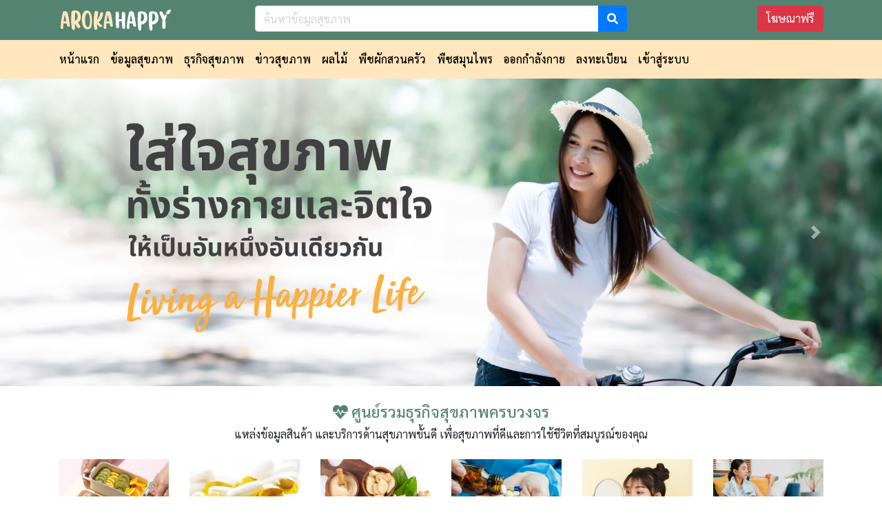

--- FILE ---
content_type: text/html; charset=UTF-8
request_url: https://www.arokahappy.com/home
body_size: 11464
content:
<!DOCTYPE html>

<html lang="en">

<head>
    <!-- Required meta tags -->
    <meta charset="utf-8">
    <meta name="viewport" content="width=device-width, initial-scale=1, shrink-to-fit=no">

    <!-- CSRF Token -->
    <meta name="csrf-token" content="ORVOIuIvFVeCnaXsJeFQ6SvfxDxq0FWDn1EO4Lbi">

    <!-- Favicon-->
    <link rel="shortcut icon" href="https://www.arokahappy.com/upload/images/f2073fe7bffa971bd778d26174edba26.png ">

    <!-- Meta Description -->
        <meta name="description"
        content="ศูนย์รวมข้อมูลสุขภาพ อันดับ 1 คลังความรู้สุขภาพ เกร็ดความรู้สุขภาพ ทั้งสุขภาพกายและสุขภาพจิตที่แข็งแรง สำหรับคุณ">
    
                    <!-- Meta Keyword -->
        <meta name="keywords" content="สุขภาพ,ข้อมูลสุขภาพ,ความรู้สุขภาพ,ยา,อาหารเสริม,สมุนไพร,ผลไม้,สุขภาพแข็งแรง">
       
    <!-- meta character set -->
    <meta charset="UTF-8">
    <!-- Site Title -->
        <title>สุขภาพ การดูแลสุขภาพ รู้ทันโรค รู้เรื่องยา - อโรคาแฮปปี้ | aroka happy</title>
    
    <!-- Google analytics -->

        <!-- Global site tag (gtag.js) - Google Analytics -->
<script async src="https://www.googletagmanager.com/gtag/js?id=G-CX4S8WPJEN"></script>
<script>
  window.dataLayer = window.dataLayer || [];
  function gtag(){dataLayer.push(arguments);}
  gtag('js', new Date());

  gtag('config', 'G-CX4S8WPJEN');
</script>    
    <!-- Google analytics -->

    
    <script src="https://www.google.com/recaptcha/api.js?" async defer></script>


    <!-- Font Awesome Icons -->
    <link rel="stylesheet" href="https://www.arokahappy.com/css/bootstrap.css">
    <link rel="stylesheet" href="https://www.arokahappy.com/css/style.css">
    <link rel="stylesheet" href="https://www.arokahappy.com/css/all.css">

    <link rel="stylesheet" href="https://www.arokahappy.com/css/owl.carousel.min.css">
    <link rel="stylesheet" href="https://www.arokahappy.com/css/owl.theme.default.min.css">

    <link href="https://cdnjs.cloudflare.com/ajax/libs/dropzone/5.5.1/min/dropzone.min.css" rel="stylesheet" />
    <link rel="stylesheet" href="https://www.arokahappy.com/css/sweetalert2.min.css">
    <link rel="stylesheet" href="https://www.arokahappy.com/css/magnific-popup.css ">
    <!-- jQuery -->
    <script src="https://code.jquery.com/jquery-3.5.1.min.js"
        integrity="sha256-9/aliU8dGd2tb6OSsuzixeV4y/faTqgFtohetphbbj0=" crossorigin="anonymous">
    </script>

    <script src="https://cdn.jsdelivr.net/npm/popper.js@1.16.0/dist/umd/popper.min.js"
        integrity="sha384-Q6E9RHvbIyZFJoft+2mJbHaEWldlvI9IOYy5n3zV9zzTtmI3UksdQRVvoxMfooAo" crossorigin="anonymous">
    </script>
    <script src="https://www.arokahappy.com/js/bootstrap.min.js"> </script>
    <script src="https://www.arokahappy.com/js/all.js"> </script>
    <script src="https://www.arokahappy.com/js/owl.carousel.min.js"></script>
    <script src="https://cdnjs.cloudflare.com/ajax/libs/dropzone/5.5.1/min/dropzone.min.js"></script>

    <script src="https://www.arokahappy.com/js/sweetalert2.all.min.js"></script>
    <script src="https://www.arokahappy.com/js/jquery.magnific-popup.min.js "></script>
    <!-- Google Font: Source Sans Pro -->
    <link href="https://fonts.googleapis.com/css?family=Sarabun:100,300,400,500,700" rel="stylesheet">
</head>

<body>
    <section class="bg-green">
        <div class="container">
            <div class="row">
                <div class="col-lg-3 col-12">
                    <a class="d-none d-sm-block py-2" href="/">
                        <img class="img-fluid" src="https://www.arokahappy.com/upload/images/c04595d7181f737b8add043408150d2f.jpg" alt="">
                    </a>
                </div>
                <div class="col-lg-6 text-right d-none d-sm-block py-2">
                    <form action="/search-name" method="POST" enctype="application/x-www-form-urlencoded">
    <input type="hidden" name="_token" value="ORVOIuIvFVeCnaXsJeFQ6SvfxDxq0FWDn1EO4Lbi">    <div class="input-group">
        <input type="text" name="textsearch" id="formsearch-header" placeholder="ค้นหาข้อมูลสุขภาพ" class="form-control"  required>
        <div class="input-group-append">
            <button type="submit" class="btn btn-primary">
            <i class="fas fa-search"></i>
            </button>
        </div>
    </div>
</form>                </div>
                <div class="col-lg-3 text-right d-none d-sm-block py-2">
                    <a href="/member-advertise" class="btn btn-danger ">โฆษณาฟรี</a>
                </div>
            </div>
        </div>
    </section>


    <nav class="navbar navbar-expand-lg navbar-dark bg-navbar nav-sticky ">
     
        <div class="container px-lg-2">
        
            <a class="navbar-brand d-block d-sm-none" href="/">
                <img class="img-fluid" src="https://www.arokahappy.com/upload/images/c04595d7181f737b8add043408150d2f.jpg" alt="">
            </a>
            <div class="d-block d-sm-none ml-auto ">
                
                
            </div>
            <button class="navbar-toggler" type="button" data-toggle="collapse" data-target="#navbarNavDropdown"
                aria-controls="navbarNavDropdown" aria-expanded="false" aria-label="Toggle navigation">
                <span class="navbar-toggler-icon"></span>
            </button>
            <div class="collapse navbar-collapse " id="navbarNavDropdown">
                <ul class="navbar-nav mr-auto">

                    <li class="nav-item ">
                        <a class="nav-link  " href="/">หน้าแรก <span
                                class="sr-only">(current)</span>
                        </a>
                    </li>
                    <li class="nav-item">
                        <a class="nav-link " href="/topic">ข้อมูลสุขภาพ</a>
                    </li>

                    <li class="nav-item">
                        <a class="nav-link " href="/business">ธุรกิจสุขภาพ</a>
                    </li >
                     <li class="nav-item">
                        <a class="nav-link " href="/news">ข่าวสุขภาพ</a>
                    </li>

                    


                                        <li class="nav-item">
                        <a class="nav-link " href="/category_blog/ผลไม้">ผลไม้</a>
                    </li>
                                        <li class="nav-item">
                        <a class="nav-link " href="/category_blog/พืชผักสวนครัว">พืชผักสวนครัว</a>
                    </li>
                                        <li class="nav-item">
                        <a class="nav-link " href="/category_blog/พืชสมุนไพร">พืชสมุนไพร</a>
                    </li>
                                        <li class="nav-item">
                        <a class="nav-link " href="/category_blog/ออกกำลังกาย">ออกกำลังกาย</a>
                    </li>
                                      
                    
                                        <li class="nav-item ">
                        <a class="nav-link " href="/register">ลงทะเบียน</a>
                    </li>
                    <li class="nav-item ">
                        <a class="nav-link " href="/login">เข้าสู่ระบบ</a>
                    </li>
                    
                    
                </ul>

            </div>
        </div>
    </nav>
    <section class="bg-cream d-block d-sm-none" >
        <div class="container">
            <div class="row">
                <div class="col-lg-12  py-2">
                    <form action="/search-name" method="POST" enctype="application/x-www-form-urlencoded">
    <input type="hidden" name="_token" value="ORVOIuIvFVeCnaXsJeFQ6SvfxDxq0FWDn1EO4Lbi">    <div class="input-group">
        <input type="text" name="textsearch" id="formsearch-header" placeholder="ค้นหาข้อมูลสุขภาพ" class="form-control"  required>
        <div class="input-group-append">
            <button type="submit" class="btn btn-primary">
            <i class="fas fa-search"></i>
            </button>
        </div>
    </div>
</form>                </div>
            </div>
        </div>
    </section>
        
    
    
<section id="top_content" class="d-none d-sm-block">
    <div class="container-fluid">
        <div class="row">
            <div class="col-lg-12 px-0">
                <div id="carouselExampleControls" class="carousel slide " data-ride="carousel">

                    <div class="carousel-inner ">
                                                <div class="carousel-item active ">
                            <a href="" target="_blank">
                                <img class="d-block w-100" src="https://www.arokahappy.com/upload/slidebannerpartner/2021/07/8e0504c6ef9ceac81483d296cc473edd.jpeg" alt="สุขภาพ การดูแลสุขภาพ รู้ทันโรค รู้เรื่องยา - อโรคาแฮปปี้">
                            </a>
                        </div>
                                                <div class="carousel-item  ">
                            <a href="https://www.poonrada.com/" target="_blank">
                                <img class="d-block w-100" src="https://www.arokahappy.com/upload/slidebannerpartner/2021/07/3f010045754aa4b3cd429927e6f08be6.jpeg" alt="สุขภาพ การดูแลสุขภาพ รู้ทันโรค รู้เรื่องยา - อโรคาแฮปปี้">
                            </a>
                        </div>
                                                <div class="carousel-item  ">
                            <a href="https://www.facebook.com/narawanshop" target="_blank">
                                <img class="d-block w-100" src="https://www.arokahappy.com/upload/slidebannerpartner/2021/09/47c8270db21494fc67bae97f30c9418d.jpg" alt="สุขภาพ การดูแลสุขภาพ รู้ทันโรค รู้เรื่องยา - อโรคาแฮปปี้">
                            </a>
                        </div>
                                            </div>

                    <a class="carousel-control-prev" href="#carouselExampleControls" role="button" data-slide="prev">
                        <span class="carousel-control-prev-icon" aria-hidden="true"></span>
                        <span class="sr-only">Previous</span>
                    </a>
                    <a class="carousel-control-next" href="#carouselExampleControls" role="button" data-slide="next">
                        <span class="carousel-control-next-icon" aria-hidden="true"></span>
                        <span class="sr-only">Next</span>
                    </a>
                </div>

            </div>
        </div>
    </div>
</section>

<section id="top_content" class="d-block d-sm-none">
    <div class="container-fluid">
        <div class="row">
            <div class="col-lg-12 px-0">

                <div id="carouselExampleControlsd" class="carousel slide " data-ride="carousel">

                    <div class="carousel-inner ">
                                                <div class="carousel-item active">
                            <a href="" target="_blank">
                                <img class="d-block w-100" src="https://www.arokahappy.com/upload/slidebannerpartner/2021/07/12453104e9ef7e30efa1361ce7920fdf.jpeg"
                                    alt="สุขภาพ การดูแลสุขภาพ รู้ทันโรค รู้เรื่องยา - อโรคาแฮปปี้">
                            </a>
                        </div>
                                                <div class="carousel-item ">
                            <a href="https://www.poonrada.com/" target="_blank">
                                <img class="d-block w-100" src="https://www.arokahappy.com/upload/slidebannerpartner/2021/07/e36406b2748fbf35ccc7a03057b432e4.jpeg"
                                    alt="สุขภาพ การดูแลสุขภาพ รู้ทันโรค รู้เรื่องยา - อโรคาแฮปปี้">
                            </a>
                        </div>
                                                <div class="carousel-item ">
                            <a href="https://www.facebook.com/narawanshop" target="_blank">
                                <img class="d-block w-100" src="https://www.arokahappy.com/upload/slidebannerpartner/2021/09/f61d8da2464b31d88ce446538f584a5a.jpg"
                                    alt="สุขภาพ การดูแลสุขภาพ รู้ทันโรค รู้เรื่องยา - อโรคาแฮปปี้">
                            </a>
                        </div>
                                            </div>
                    <a class="carousel-control-prev" href="#carouselExampleControlsd" role="button" data-slide="prev">
                        <span class="carousel-control-prev-icon" aria-hidden="true"></span>
                        <span class="sr-only">Previous</span>
                    </a>
                    <a class="carousel-control-next" href="#carouselExampleControlsd" role="button" data-slide="next">
                        <span class="carousel-control-next-icon" aria-hidden="true"></span>
                        <span class="sr-only">Next</span>
                    </a>
                </div>
            </div>
        </div>
    </div>
</section>






<section id="icon_home">
    <div class="container">
        <div class="row text-center py-4">
            <div class="col-lg-12">
                <div class="row">
                    <div class="col-12">
                        <h3 class="color-green "><i class="fas fa-heartbeat"></i> ศูนย์รวมธุรกิจสุขภาพครบวงจร
                       
                        </h3>
                       
                        <p>แหล่งข้อมูลสินค้า และบริการด้านสุขภาพขั้นดี เพื่อสุขภาพที่ดีและการใช้ชีวิตที่สมบูรณ์ของคุณ</p>
                    </div>
                                        <div class="col-lg-2 col-4 py-2">
                        <a href="/search-business-category/อาหารสุขภาพ">
                            <img src="https://www.arokahappy.com/upload/category_icon/2021/07/01e8991444f781bb3a3fcb7b8d263734.jpg"
                            loading="lazy"  alt="อาหารสุขภาพ" class="img-fluid">
                            <p class="pt-3 mb-0">อาหารสุขภาพ</p>
                        </a>
                    </div>
                                        <div class="col-lg-2 col-4 py-2">
                        <a href="/search-business-category/อาหารเสริม">
                            <img src="https://www.arokahappy.com/upload/category_icon/2021/07/30d0764157870c24999fa71e7ad108f4.jpg"
                            loading="lazy"  alt="อาหารเสริม" class="img-fluid">
                            <p class="pt-3 mb-0">อาหารเสริม</p>
                        </a>
                    </div>
                                        <div class="col-lg-2 col-4 py-2">
                        <a href="/search-business-category/ยาสมุนไพร">
                            <img src="https://www.arokahappy.com/upload/category_icon/2021/07/7b0ae100553071070d89067badfce527.jpg"
                            loading="lazy"  alt="ยาสมุนไพร" class="img-fluid">
                            <p class="pt-3 mb-0">ยาสมุนไพร</p>
                        </a>
                    </div>
                                        <div class="col-lg-2 col-4 py-2">
                        <a href="/search-business-category/ยารักษาโรค">
                            <img src="https://www.arokahappy.com/upload/category_icon/2021/07/b826a853ef6af9987da0d5482477e828.jpg"
                            loading="lazy"  alt="ยารักษาโรค" class="img-fluid">
                            <p class="pt-3 mb-0">ยารักษาโรค</p>
                        </a>
                    </div>
                                        <div class="col-lg-2 col-4 py-2">
                        <a href="/search-business-category/สุขภาพความงาม">
                            <img src="https://www.arokahappy.com/upload/category_icon/2021/07/e335d36852863522e8f5945e390ccc7e.jpg"
                            loading="lazy"  alt="สุขภาพความงาม" class="img-fluid">
                            <p class="pt-3 mb-0">สุขภาพความงาม</p>
                        </a>
                    </div>
                                        <div class="col-lg-2 col-4 py-2">
                        <a href="/search-business-category/ตรวจสุขภาพ">
                            <img src="https://www.arokahappy.com/upload/category_icon/2021/07/3de5ad030489d7e82777084e61e66981.jpg"
                            loading="lazy"  alt="ตรวจสุขภาพ" class="img-fluid">
                            <p class="pt-3 mb-0">ตรวจสุขภาพ</p>
                        </a>
                    </div>
                                        <div class="col-lg-2 col-4 py-2">
                        <a href="/search-business-category/ออกกำลังกาย">
                            <img src="https://www.arokahappy.com/upload/category_icon/2021/07/41aa43fd37d89dfd9bf4fcc15f89c34d.jpg"
                            loading="lazy"  alt="ออกกำลังกาย" class="img-fluid">
                            <p class="pt-3 mb-0">ออกกำลังกาย</p>
                        </a>
                    </div>
                                        <div class="col-lg-2 col-4 py-2">
                        <a href="/search-business-category/ท่องเที่ยว-พักผ่อน">
                            <img src="https://www.arokahappy.com/upload/category_icon/2021/07/bd095143e07e5ea847a2b9d66e81da05.jpg"
                            loading="lazy"  alt="ท่องเที่ยว พักผ่อน" class="img-fluid">
                            <p class="pt-3 mb-0">ท่องเที่ยว พักผ่อน</p>
                        </a>
                    </div>
                                        <div class="col-lg-2 col-4 py-2">
                        <a href="/search-business-category/สถานพยาบาล">
                            <img src="https://www.arokahappy.com/upload/category_icon/2021/07/f9babe91a0137e3fe78b7fdcb5d874eb.jpg"
                            loading="lazy"  alt="สถานพยาบาล" class="img-fluid">
                            <p class="pt-3 mb-0">สถานพยาบาล</p>
                        </a>
                    </div>
                                        <div class="col-lg-2 col-4 py-2">
                        <a href="/search-business-category/แพทย์ทางเลือก">
                            <img src="https://www.arokahappy.com/upload/category_icon/2021/07/c2716f9aba7f26fe94585353129656ab.jpg"
                            loading="lazy"  alt="แพทย์ทางเลือก" class="img-fluid">
                            <p class="pt-3 mb-0">แพทย์ทางเลือก</p>
                        </a>
                    </div>
                                        <div class="col-lg-2 col-4 py-2">
                        <a href="/search-business-category/อุปกรณ์ดูแลผู้ป่วย">
                            <img src="https://www.arokahappy.com/upload/category_icon/2021/07/6c531472f1c5b3a429979e0bf2c5b468.jpg"
                            loading="lazy"  alt="อุปกรณ์ดูแลผู้ป่วย" class="img-fluid">
                            <p class="pt-3 mb-0">อุปกรณ์ดูแลผู้ป่วย</p>
                        </a>
                    </div>
                                        <div class="col-lg-2 col-4 py-2">
                        <a href="/search-business-category/อื่นๆ">
                            <img src="https://www.arokahappy.com/upload/category_icon/2021/07/5cce0c78e7e2ea7d970f9c847a761d78.jpg"
                            loading="lazy"  alt="อื่นๆ" class="img-fluid">
                            <p class="pt-3 mb-0">อื่นๆ</p>
                        </a>
                    </div>
                                    </div>
            </div>
        </div>
    </div>
</section>

<section class="bg-cream"> 
    <div class="container py-3">
        <div class="row">
            <div class="col-12">
            
                <h4 class="">ศูนย์รวมธุรกิจสุขภาพ</h4>
            </div>
                    </div>
       
      
                
                    <div class="col-lg-12 py-2">
    <div class="row bg-white border border-lightgrey ">
        <div class="col-lg-3 col-4 p-lg-3 p-2 ">
            <a href="/business/ออลเดย์-ไวท์-เซรั่ม-โรสฮิป-วอเตอร์-เอสเซ้นส์">
                <img src="https://www.arokahappy.com/upload/business/2021/09/9e4df78a8c74b4078e6e17d833e6aa5c.jpg" class="img-fluid" alt="">
            </a>
        </div>
        <div class="col-lg-9 col-8 p-lg-3 p-2 d-flex flex-column  justify-content-start">
            <a href="/business/ออลเดย์-ไวท์-เซรั่ม-โรสฮิป-วอเตอร์-เอสเซ้นส์">
                <h5 class="m-0 text-black">ออลเดย์ ไวท์ เซรั่ม โรสฮิป วอเตอร์ เอสเซ้นส์</h5>
            </a>
            
                      
            <div class="line-clamp mt-1">
                <p class="m-0">All Day White Serum Rose Hip Water Essence 30ml</p>
            </div>
            
                            <div  class="pt-2"> 
                                    <h4 class="text-danger m-0 ">฿ 1,280.00 </h4>
                                </div>
            

                                                                                                                                                                <a href="/search-business-category/สุขภาพความงาม"class="mt-auto ml-auto text-success"><small><em>สุขภาพความงาม</em></small></a>
                                                                                                                                                                                                                                
        </div>
    </div>
</div>
                    <div class="col-lg-12 py-2">
    <div class="row bg-white border border-lightgrey ">
        <div class="col-lg-3 col-4 p-lg-3 p-2 ">
            <a href="/business/niira-Spring-Garden-Balacing-Cream">
                <img src="https://www.arokahappy.com/upload/business/2021/09/d0abd1eef250b596858d37c916968da0.jpeg" class="img-fluid" alt="">
            </a>
        </div>
        <div class="col-lg-9 col-8 p-lg-3 p-2 d-flex flex-column  justify-content-start">
            <a href="/business/niira-Spring-Garden-Balacing-Cream">
                <h5 class="m-0 text-black">niira Spring Garden Balacing Cream</h5>
            </a>
            
                      
            <div class="line-clamp mt-1">
                <p class="m-0">รวมสุดยอดคุณค่าสารสกัดจากธรรมชาติ ผสานส่วนผสม พญายอ ทับทิม ชุมเห็ดเทศ เปลือกมังคุด</p>
            </div>
            
                            <div  class="pt-2"> 
                                    <h4 class="text-danger m-0 ">฿ 680.00 </h4>
                                </div>
            

                                                                                                                                                                <a href="/search-business-category/สุขภาพความงาม"class="mt-auto ml-auto text-success"><small><em>สุขภาพความงาม</em></small></a>
                                                                                                                                                                                                                                
        </div>
    </div>
</div>
                    <div class="col-lg-12 py-2">
    <div class="row bg-white border border-lightgrey ">
        <div class="col-lg-3 col-4 p-lg-3 p-2 ">
            <a href="/business/Easy-Up-Bed-Rail-ราวมือจับ-ราวพยุงตัว-ราวจับกันลื่นผู้สูงอายุ">
                <img src="https://www.arokahappy.com/upload/business/2021/09/e39ae9af6011a790eaaa93677feac90a.jpg" class="img-fluid" alt="">
            </a>
        </div>
        <div class="col-lg-9 col-8 p-lg-3 p-2 d-flex flex-column  justify-content-start">
            <a href="/business/Easy-Up-Bed-Rail-ราวมือจับ-ราวพยุงตัว-ราวจับกันลื่นผู้สูงอายุ">
                <h5 class="m-0 text-black">Easy Up Bed Rail ราวมือจับ ราวพยุงตัว ราวจับกันลื่นผู้สูงอายุ</h5>
            </a>
            
                      
            <div class="line-clamp mt-1">
                <p class="m-0">ราวพยุงตัวจะช่วยให้ผู้ที่ลุกขึ้นจากเตียงยาก</p>
            </div>
            
                            <div  class="pt-2"> 
                                    <h4 class="text-danger m-0 ">฿ 2,900.00 </h4>
                                </div>
            

                                                                                                                                                                                                                                                                                                                                        <a href="/search-business-category/อุปกรณ์ดูแลผู้ป่วย"class="mt-auto ml-auto text-success"><small><em>อุปกรณ์ดูแลผู้ป่วย</em></small></a>
                                                        
        </div>
    </div>
</div>
                    <div class="col-lg-12 py-2">
    <div class="row bg-white border border-lightgrey ">
        <div class="col-lg-3 col-4 p-lg-3 p-2 ">
            <a href="/business/Gold-Silk-Protein-Soap-สบู่ซิลค์โปรตีนผสมทองคำ">
                <img src="https://www.arokahappy.com/upload/business/2021/09/d68e92dba1f70ea8d5568c5237c5f0bb.jpeg" class="img-fluid" alt="">
            </a>
        </div>
        <div class="col-lg-9 col-8 p-lg-3 p-2 d-flex flex-column  justify-content-start">
            <a href="/business/Gold-Silk-Protein-Soap-สบู่ซิลค์โปรตีนผสมทองคำ">
                <h5 class="m-0 text-black">Gold Silk Protein Soap สบู่ซิลค์โปรตีนผสมทองคำ</h5>
            </a>
            
                      
            <div class="line-clamp mt-1">
                <p class="m-0">ผลิตจากฟาร์มรังไหมธรรมชาติออร์แกนิค จังหวัดเชียงใหม่ ผ่านกรรมวิธีผลิตแบบพิเศษก้อนต่อก้อนอย่างพิถีพิถัน</p>
            </div>
            
                            <div  class="pt-2"> 
                                    <h4 class="text-danger m-0 ">฿ 180.00 </h4>
                                </div>
            

                                                                                                                                                                <a href="/search-business-category/สุขภาพความงาม"class="mt-auto ml-auto text-success"><small><em>สุขภาพความงาม</em></small></a>
                                                                                                                                                                                                                                
        </div>
    </div>
</div>
                    <div class="col-lg-12 py-2">
    <div class="row bg-white border border-lightgrey ">
        <div class="col-lg-3 col-4 p-lg-3 p-2 ">
            <a href="/business/B-TREAT-ยาสมุนไพรรักษาน้ำเหลืองเสีย-สะเก็ดเงิน-และฝีคัณฑสูตร">
                <img src="https://www.arokahappy.com/upload/business/2021/09/64b30ef0bea874e49c3886c381b7b11b.jpeg" class="img-fluid" alt="">
            </a>
        </div>
        <div class="col-lg-9 col-8 p-lg-3 p-2 d-flex flex-column  justify-content-start">
            <a href="/business/B-TREAT-ยาสมุนไพรรักษาน้ำเหลืองเสีย-สะเก็ดเงิน-และฝีคัณฑสูตร">
                <h5 class="m-0 text-black">B-TREAT ยาสมุนไพรรักษาน้ำเหลืองเสีย สะเก็ดเงิน และฝีคัณฑสูตร</h5>
            </a>
            
                      
            <div class="line-clamp mt-1">
                <p class="m-0">เป็นฝีคัณฑสูตร หาหมอ กินยา ผ่าตัด ก็ยังไม่หายขาด อยากหาวิธีรักษาที่ได้ผลจริง?</p>
            </div>
            
                            <div  class="pt-2"> 
                                    <h4 class="text-danger m-0 ">฿ 950.00 </h4>
                    <button class="btn  btn-danger btn-sm py-0 mr-2 "><small>ส่วนลด 24 %</small></button>
                    <p class="d-inline text-mute m-0 "><small><del> ฿ 1,250.00</del></small></p>
                                </div>
            

                                                                                                        <a href="/search-business-category/ยาสมุนไพร"class="mt-auto ml-auto text-success"><small><em>ยาสมุนไพร</em></small></a>
                                                                                                                                                                                                                                                                                        
        </div>
    </div>
</div>
                    <div class="col-lg-12 py-2">
    <div class="row bg-white border border-lightgrey ">
        <div class="col-lg-3 col-4 p-lg-3 p-2 ">
            <a href="/business/สมุนไพรล้างสารพิษตับ-และ-Detox-ลำไส้">
                <img src="https://www.arokahappy.com/upload/business/2021/09/9cda3872bbdbd8c5e1a928770963b905.jpeg" class="img-fluid" alt="">
            </a>
        </div>
        <div class="col-lg-9 col-8 p-lg-3 p-2 d-flex flex-column  justify-content-start">
            <a href="/business/สมุนไพรล้างสารพิษตับ-และ-Detox-ลำไส้">
                <h5 class="m-0 text-black">สมุนไพรล้างสารพิษตับ และ Detox ลำไส้</h5>
            </a>
            
                      
            <div class="line-clamp mt-1">
                <p class="m-0">หากคุณกำลังมองหา สมุนไพรแก้ท้องผูก ล้างสารพิษในร่างกาย CLEAN &amp; CLEAR​  ช่วยคุณได้!!!</p>
            </div>
            
                            <div  class="pt-2"> 
                                    <h4 class="text-danger m-0 ">฿ 800.00 </h4>
                    <button class="btn  btn-danger btn-sm py-0 mr-2 "><small>ส่วนลด 6 %</small></button>
                    <p class="d-inline text-mute m-0 "><small><del> ฿ 850.00</del></small></p>
                                </div>
            

                                                                                                        <a href="/search-business-category/ยาสมุนไพร"class="mt-auto ml-auto text-success"><small><em>ยาสมุนไพร</em></small></a>
                                                                                                                                                                                                                                                                                        
        </div>
    </div>
</div>
                    <div class="col-lg-12 py-2">
    <div class="row bg-white border border-lightgrey ">
        <div class="col-lg-3 col-4 p-lg-3 p-2 ">
            <a href="/business/-ไซนัสก็ใช่-กรดไหลย้อนก็เป็น--มารักษาให้หายสนิทกันนะคะ">
                <img src="https://www.arokahappy.com/upload/business/2021/09/7bfc409a893e818aaca1de6529e57581.jpeg" class="img-fluid" alt="">
            </a>
        </div>
        <div class="col-lg-9 col-8 p-lg-3 p-2 d-flex flex-column  justify-content-start">
            <a href="/business/-ไซนัสก็ใช่-กรดไหลย้อนก็เป็น--มารักษาให้หายสนิทกันนะคะ">
                <h5 class="m-0 text-black">”ไซนัสก็ใช่ กรดไหลย้อนก็เป็น” มารักษาให้หายสนิทกันนะคะ</h5>
            </a>
            
                      
            <div class="line-clamp mt-1">
                <p class="m-0">ฝนตกแบบนี้ อากาศชื้น ภูมิแพ้ ไซนัสกำเริบได้ง่าย บางเคสที่หมอเจอมีกรดไหลย้อนกำเริบด้วย อาการที่พบบ่อย</p>
            </div>
            
            

                                                                                                        <a href="/search-business-category/ยาสมุนไพร"class="mt-auto ml-auto text-success"><small><em>ยาสมุนไพร</em></small></a>
                                                                                                                                                                                                                                                                                        
        </div>
    </div>
</div>
                    <div class="col-lg-12 py-2">
    <div class="row bg-white border border-lightgrey ">
        <div class="col-lg-3 col-4 p-lg-3 p-2 ">
            <a href="/business/สมุนไพรรักษาอาการเบาหวานขึ้นตา">
                <img src="https://www.arokahappy.com/upload/business/2021/09/5f04d7bcebd2fb078b8a7eb051a17424.jpg" class="img-fluid" alt="">
            </a>
        </div>
        <div class="col-lg-9 col-8 p-lg-3 p-2 d-flex flex-column  justify-content-start">
            <a href="/business/สมุนไพรรักษาอาการเบาหวานขึ้นตา">
                <h5 class="m-0 text-black">สมุนไพรรักษาอาการเบาหวานขึ้นตา</h5>
            </a>
            
                      
            <div class="line-clamp mt-1">
                <p class="m-0">เมื่อมีความดันสูงขึ้นจะเกิดภาวะเลือดคั่งในจอประสาทตา ทำให้การมองเห็นผิดเพี้ยนเช่นภาพเบลอ</p>
            </div>
            
            

                                                                                                        <a href="/search-business-category/ยาสมุนไพร"class="mt-auto ml-auto text-success"><small><em>ยาสมุนไพร</em></small></a>
                                                                                                                                                                                                                                                                                        
        </div>
    </div>
</div>
                    <div class="col-lg-12 py-2">
    <div class="row bg-white border border-lightgrey ">
        <div class="col-lg-3 col-4 p-lg-3 p-2 ">
            <a href="/business/ยาประเภทไหนที่พระสงฆ์จำเป็นต้องใช้-แต่ไม่มีใครถวาย">
                <img src="https://www.arokahappy.com/upload/business/2021/09/26b1697f0838d53f129fdf1e8d844455.jpg" class="img-fluid" alt="">
            </a>
        </div>
        <div class="col-lg-9 col-8 p-lg-3 p-2 d-flex flex-column  justify-content-start">
            <a href="/business/ยาประเภทไหนที่พระสงฆ์จำเป็นต้องใช้-แต่ไม่มีใครถวาย">
                <h5 class="m-0 text-black">ยาประเภทไหนที่พระสงฆ์จำเป็นต้องใช้ แต่ไม่มีใครถวาย</h5>
            </a>
            
                      
            <div class="line-clamp mt-1">
                <p class="m-0">จะดีกว่าไหมคะ หากเราได้เลือกและถวายยาที่เหมาะสมกับอาการ พระสงฆ์​ท่านสามารถ​นำไปใช้ได้จริง</p>
            </div>
            
            

                                                                                                                                    <a href="/search-business-category/ยารักษาโรค"class="mt-auto ml-auto text-success"><small><em>ยารักษาโรค</em></small></a>
                                                                                                                                                                                                                                                            
        </div>
    </div>
</div>
                    <div class="col-lg-12 py-2">
    <div class="row bg-white border border-lightgrey ">
        <div class="col-lg-3 col-4 p-lg-3 p-2 ">
            <a href="/business/อาหารว่าง-อาหารว่างไทย--Snack-Box--and--Coffee-Break--by-Hug-Catering">
                <img src="https://www.arokahappy.com/upload/business/2021/09/096b0ea2b2b6d8bccf5cc8b4f58ee35f.jpeg" class="img-fluid" alt="">
            </a>
        </div>
        <div class="col-lg-9 col-8 p-lg-3 p-2 d-flex flex-column  justify-content-start">
            <a href="/business/อาหารว่าง-อาหารว่างไทย--Snack-Box--and--Coffee-Break--by-Hug-Catering">
                <h5 class="m-0 text-black">อาหารว่าง อาหารว่างไทย (Snack Box &amp; Coffee Break) by Hug Catering</h5>
            </a>
            
                      
            <div class="line-clamp mt-1">
                <p class="m-0">Hug Catering ฮัก เคเทอริ่ง รับจัดเลี้ยงนอกสถานที่ อาหารว่าง (Snack Box &amp; Coffee Break)</p>
            </div>
            
            

                                                <a href="/search-business-category/อาหารสุขภาพ"class="mt-auto ml-auto text-success"><small><em>อาหารสุขภาพ</em></small></a>
                                                                                                                                                                                                                                                                                                                                                
        </div>
    </div>
</div>
        
            </div>
</section>


<section id="" class="d-none d-sm-block">
    <div class="container-fluid">
        <div class="row">
            <div class="col-lg-12 px-0">
                <div id="carouselbanner_pc_a" class="carousel slide " data-ride="carousel">

                    <div class="carousel-inner ">
                                                                                                                                                <div class="carousel-item active ">
                            <a href="https://line.me/ti/p/~0898115844" target="_blank">
                                <img class="d-block w-100" loading="lazy" src="https://www.arokahappy.com/upload/slidebannerpartner/2021/07/7bcd00db9d0bd4bfc44c203274459762.jpg" alt="สุขภาพ การดูแลสุขภาพ รู้ทันโรค รู้เรื่องยา - อโรคาแฮปปี้">
                            </a>
                        </div>
                                                                                                                                                                                                                                                                        <div class="carousel-item  ">
                            <a href="https://line.me/ti/p/~0898115844" target="_blank">
                                <img class="d-block w-100" loading="lazy" src="https://www.arokahappy.com/upload/slidebannerpartner/2021/07/ddd826302c56a0a80dab5d424ae6f6f9.jpg" alt="สุขภาพ การดูแลสุขภาพ รู้ทันโรค รู้เรื่องยา - อโรคาแฮปปี้">
                            </a>
                        </div>
                                                                                                                                                                                                                                                                                                                                                                                                                                                                                                                                                                                                                                            </div>
                                        <a class="carousel-control-prev" href="#carouselbanner_pc_a" role="button" data-slide="prev">
                        <span class="carousel-control-prev-icon" aria-hidden="true"></span>
                        <span class="sr-only">Previous</span>
                    </a>
                    <a class="carousel-control-next" href="#carouselbanner_pc_a" role="button" data-slide="next">
                        <span class="carousel-control-next-icon" aria-hidden="true"></span>
                        <span class="sr-only">Next</span>
                    </a>
                                    </div>

            </div>
        </div>
    </div>
</section>

<section id="" class="d-block d-sm-none">
    <div class="container-fluid">
        <div class="row">
            <div class="col-lg-12 px-0">

                <div id="carouselbanner_a" class="carousel slide " data-ride="carousel">

                    <div class="carousel-inner ">
                                                                                                                         
                        <div class="carousel-item active">
                            <a href="https://line.me/ti/p/~0898115844" target="_blank">
                                <img class="d-block w-100" loading="lazy" src="https://www.arokahappy.com/upload/slidebannerpartner/2021/07/2459f289705691e202b0bee5a7fbec31.jpg"
                                    alt="สุขภาพ การดูแลสุขภาพ รู้ทันโรค รู้เรื่องยา - อโรคาแฮปปี้">
                            </a>
                        </div>
                                                                                                                                                                                                                                                 
                        <div class="carousel-item ">
                            <a href="https://line.me/ti/p/~0898115844" target="_blank">
                                <img class="d-block w-100" loading="lazy" src="https://www.arokahappy.com/upload/slidebannerpartner/2021/07/ee5106034a91d170cda243bd4089c7ac.jpg"
                                    alt="สุขภาพ การดูแลสุขภาพ รู้ทันโรค รู้เรื่องยา - อโรคาแฮปปี้">
                            </a>
                        </div>
                                                                                                                                                                                                                                                                                                                                                                                                                                                                                                                                                                                                                                            </div>
                                        <a class="carousel-control-prev" href="#carouselbanner_a" role="button" data-slide="prev">
                        <span class="carousel-control-prev-icon" aria-hidden="true"></span>
                        <span class="sr-only">Previous</span>
                    </a>
                    <a class="carousel-control-next" href="#carouselbanner_a" role="button" data-slide="next">
                        <span class="carousel-control-next-icon" aria-hidden="true"></span>
                        <span class="sr-only">Next</span>
                    </a>
                                       
                </div>
            </div>
        </div>
    </div>
</section>
                

<section id="bg_category_advt">
    <div class="container">
        <div class="row text-center ">
            <div class="col-lg-12">
                <div class="row">
                    <div class="col-12">
                        <h3 class="color-green pb-3"><i class="fas fa-heartbeat"></i> สุขภาพ การดูแลสุขภาพ รู้ทันโรค รู้เรื่องยา</h3>
                    </div>
                                        <div class="col-lg-2 col-4 py-2">
                        <a href="/search-topic-category/โรคมะเร็ง">
                            <img src="https://www.arokahappy.com/upload/category_icon/2021/07/439451d5e945ecef546d14d629bc83d5.png"
                            loading="lazy"  alt="โรคมะเร็ง" class="img-fluid">
                            <p class="pt-3 mb-0">โรคมะเร็ง</p>
                        </a>
                    </div>
                                        <div class="col-lg-2 col-4 py-2">
                        <a href="/search-topic-category/โรคหัวใจ">
                            <img src="https://www.arokahappy.com/upload/category_icon/2021/07/b5d21cae1e47c3d8d6cd9fdd11cfb494.png"
                            loading="lazy"  alt="โรคหัวใจ" class="img-fluid">
                            <p class="pt-3 mb-0">โรคหัวใจ</p>
                        </a>
                    </div>
                                        <div class="col-lg-2 col-4 py-2">
                        <a href="/search-topic-category/โรคเบาหวาน">
                            <img src="https://www.arokahappy.com/upload/category_icon/2021/07/fbdc31228c5d146b6103204375c04d02.png"
                            loading="lazy"  alt="โรคเบาหวาน" class="img-fluid">
                            <p class="pt-3 mb-0">โรคเบาหวาน</p>
                        </a>
                    </div>
                                        <div class="col-lg-2 col-4 py-2">
                        <a href="/search-topic-category/โรคหลอดเลือด">
                            <img src="https://www.arokahappy.com/upload/category_icon/2021/07/50710728a5e199d310cf83f34f55391b.png"
                            loading="lazy"  alt="โรคหลอดเลือด" class="img-fluid">
                            <p class="pt-3 mb-0">โรคหลอดเลือด</p>
                        </a>
                    </div>
                                        <div class="col-lg-2 col-4 py-2">
                        <a href="/search-topic-category/โรคไต">
                            <img src="https://www.arokahappy.com/upload/category_icon/2021/07/abfe1dac005a5b5b94b9f8e4d8a53133.png"
                            loading="lazy"  alt="โรคไต" class="img-fluid">
                            <p class="pt-3 mb-0">โรคไต</p>
                        </a>
                    </div>
                                        <div class="col-lg-2 col-4 py-2">
                        <a href="/search-topic-category/โรคปอด">
                            <img src="https://www.arokahappy.com/upload/category_icon/2021/07/9476cc4a075260425471f97fcf5bd7ed.png"
                            loading="lazy"  alt="โรคปอด" class="img-fluid">
                            <p class="pt-3 mb-0">โรคปอด</p>
                        </a>
                    </div>
                                        <div class="col-lg-2 col-4 py-2">
                        <a href="/search-topic-category/โรคภูมิแพ้">
                            <img src="https://www.arokahappy.com/upload/category_icon/2021/07/a7d5297b945175aa5806701db62f09c2.png"
                            loading="lazy"  alt="โรคภูมิแพ้" class="img-fluid">
                            <p class="pt-3 mb-0">โรคภูมิแพ้</p>
                        </a>
                    </div>
                                        <div class="col-lg-2 col-4 py-2">
                        <a href="/search-topic-category/โรคประสาท">
                            <img src="https://www.arokahappy.com/upload/category_icon/2021/07/5feaa2d5c6830fad95077ca8d6e0dd5e.png"
                            loading="lazy"  alt="โรคประสาท" class="img-fluid">
                            <p class="pt-3 mb-0">โรคประสาท</p>
                        </a>
                    </div>
                                        <div class="col-lg-2 col-4 py-2">
                        <a href="/search-topic-category/โรคกล้ามเนื้อ">
                            <img src="https://www.arokahappy.com/upload/category_icon/2021/07/ad5fc78f240763d56f20b1352affb9ee.png"
                            loading="lazy"  alt="โรคกล้ามเนื้อ" class="img-fluid">
                            <p class="pt-3 mb-0">โรคกล้ามเนื้อ</p>
                        </a>
                    </div>
                                        <div class="col-lg-2 col-4 py-2">
                        <a href="/search-topic-category/โรคอ้วน">
                            <img src="https://www.arokahappy.com/upload/category_icon/2021/07/dfd2dd4daf0319600dc65f656e1cec04.png"
                            loading="lazy"  alt="โรคอ้วน" class="img-fluid">
                            <p class="pt-3 mb-0">โรคอ้วน</p>
                        </a>
                    </div>
                                        <div class="col-lg-2 col-4 py-2">
                        <a href="/search-topic-category/โรคผิวหนัง">
                            <img src="https://www.arokahappy.com/upload/category_icon/2021/07/7fea9f3993f3d59a1b8589ae35014773.png"
                            loading="lazy"  alt="โรคผิวหนัง" class="img-fluid">
                            <p class="pt-3 mb-0">โรคผิวหนัง</p>
                        </a>
                    </div>
                                        <div class="col-lg-2 col-4 py-2">
                        <a href="/search-topic-category/โรคอื่นๆ">
                            <img src="https://www.arokahappy.com/upload/category_icon/2021/07/886eb5a3f2f7c4bd065f00020deda06f.png"
                            loading="lazy"  alt="โรคอื่นๆ" class="img-fluid">
                            <p class="pt-3 mb-0">โรคอื่นๆ</p>
                        </a>
                    </div>
                                    </div>
            </div>
        </div>
    </div>
</section>
<div class="container  d-none d-sm-block">
    <div class="row">
                                                                            <div class="col-lg-4 col-12 py-2 text-center">
                    <a href="https://bit.ly/2TggnhJ"  target="_blank">
                        <img src="https://www.arokahappy.com/upload/slidebannerpartner/2021/07/d3214bf954be22717b145ed8996dc0c6.jpg" class="img-fluid" loading="lazy" alt="">
                    </a>
                </div>
                                                                                                                                                                        <div class="col-lg-4 col-12 py-2 text-center">
                    <a href="https://www.poonrada.com/"  target="_blank">
                        <img src="https://www.arokahappy.com/upload/slidebannerpartner/2021/07/440d14d69345288398d3af45baaf3b53.jpg" class="img-fluid" loading="lazy" alt="">
                    </a>
                </div>
                                                                                                                                                    <div class="col-lg-4 col-12 py-2 text-center">
                    <a href="https://lin.ee/Ad9kvB9"  target="_blank">
                        <img src="https://www.arokahappy.com/upload/slidebannerpartner/2021/11/e631c5e2c22c2b8cdf2bd2dae17ad531.jpg" class="img-fluid" loading="lazy" alt="">
                    </a>
                </div>
                                            </div>
</div>

<section class="d-block d-sm-none">
    <div class="container">
        <div class="row">
            <div class="col-lg-12 px-0">

                <div id="carousel_banner_b" class="carousel slide " data-ride="carousel">

                    <div class="carousel-inner ">
                                                                                                                                                                         
                        <div class="carousel-item active">
                            <a href="https://bit.ly/2TggnhJ" target="_blank">
                                <img class="d-block w-100" src="https://www.arokahappy.com/upload/slidebannerpartner/2021/07/f730e51870fb0bec50d0961d309e25f3.jpg"
                                loading="lazy"  alt="สุขภาพ การดูแลสุขภาพ รู้ทันโรค รู้เรื่องยา - อโรคาแฮปปี้">
                            </a>
                        </div>
                                                                                                                                                                                                                                                                                                                                                                                                 
                        <div class="carousel-item ">
                            <a href="https://www.poonrada.com/" target="_blank">
                                <img class="d-block w-100" src="https://www.arokahappy.com/upload/slidebannerpartner/2021/07/f1eb58b6790e171f218293a6f1a7667b.jpg"
                                loading="lazy"  alt="สุขภาพ การดูแลสุขภาพ รู้ทันโรค รู้เรื่องยา - อโรคาแฮปปี้">
                            </a>
                        </div>
                                                                                                                                                                                                                                                                                                                                                 
                        <div class="carousel-item ">
                            <a href="https://lin.ee/Ad9kvB9" target="_blank">
                                <img class="d-block w-100" src="https://www.arokahappy.com/upload/slidebannerpartner/2021/11/1e371bb5b5f941b3c6a2bd1dca4bf610.jpg"
                                loading="lazy"  alt="สุขภาพ การดูแลสุขภาพ รู้ทันโรค รู้เรื่องยา - อโรคาแฮปปี้">
                            </a>
                        </div>
                                                                                                                                            </div>
                                            <a class="carousel-control-prev" href="#carousel_banner_b" role="button" data-slide="prev">
                            <span class="carousel-control-prev-icon" aria-hidden="true"></span>
                            <span class="sr-only">Previous</span>
                        </a>
                        <a class="carousel-control-next" href="#carousel_banner_b" role="button" data-slide="next">
                            <span class="carousel-control-next-icon" aria-hidden="true"></span>
                            <span class="sr-only">Next</span>
                        </a>
                                       
                </div>
            </div>
        </div>
    </div>
</section>
<section class="bg-cream"> 
    <div class="container py-3">
        <div class="row">
            <div class="col-12">
                <h4 class="">สุขภาพ การดูแลสุขภาพ รู้ทันโรค รู้เรื่องยา</h4>
            </div>
                    </div>
       
      
                
                    <div class="col-lg-12 py-2">
    <div class="row bg-white border border-lightgrey ">
        <div class="col-lg-3 col-4 p-lg-3 p-2 ">
            <a href="/topic/ไขมันอุดตันในเส้นเลือด">
                <img src="https://www.arokahappy.com/upload/advertise/2022/02/30b6ea4b599dd709014fc80d60d1052b.jpg" class="img-fluid" alt="">
            </a>
        </div>
        <div class="col-lg-9 col-8 p-lg-3 p-2 d-flex flex-column  justify-content-start">
            <a href="/topic/ไขมันอุดตันในเส้นเลือด">
                <h5 class="m-0 text-black">โรคไขมันอุดตันในเส้นเลือด ใครๆ ก็เป็นได้ ห้ามประมาท!!</h5>
            </a>
                            <div class="line-clamp mt-1">
                    <p class="m-0">ไขมันอุดตันในเส้นเลือด ไม่ใช้โรคของคนแก่ อายุน้อยก็เป็นได้</p>
                </div>
                           
  
                                                                                                                                    <a href="/search-topic-category/โรคหลอดเลือด"class="mt-auto ml-auto text-success"><small><em>โรคหลอดเลือด</em></small></a>
                                                                                                                                                                                                                                                                    </div>
    </div>
</div>
                    <div class="col-lg-12 py-2">
    <div class="row bg-white border border-lightgrey ">
        <div class="col-lg-3 col-4 p-lg-3 p-2 ">
            <a href="/topic/เริม">
                <img src="https://www.arokahappy.com/upload/advertise/2022/01/ada079fecc49c70bb7f7973562b5727d.jpg" class="img-fluid" alt="">
            </a>
        </div>
        <div class="col-lg-9 col-8 p-lg-3 p-2 d-flex flex-column  justify-content-start">
            <a href="/topic/เริม">
                <h5 class="m-0 text-black">เริม เกิดจากอะไร อาการ สาเหตุ วิธีการรักษา??</h5>
            </a>
                            <div class="line-clamp mt-1">
                    <p class="m-0">โรคเริมไม่ได้ติดต่อทางเพศสัมพันธ์อย่างเดียวนะคะ ถ้าไม่ปฏิบัติตามหลักสุขอนามัยที่ดี เริมก็ติดต่อกันทางอื่นได้ค่ะ</p>
                </div>
                           
  
                                                                                                                                                                                                                                                                                                                                        <a href="/search-topic-category/โรคผิวหนัง"class="mt-auto ml-auto text-success"><small><em>โรคผิวหนัง</em></small></a>
                                                                </div>
    </div>
</div>
                    <div class="col-lg-12 py-2">
    <div class="row bg-white border border-lightgrey ">
        <div class="col-lg-3 col-4 p-lg-3 p-2 ">
            <a href="/topic/ผลข้างเคียงที่อาจเกิดขึ้นหลังฉีดวัคซีน">
                <img src="https://www.arokahappy.com/upload/advertise/2021/09/34f0bbae2b63cf959b8e1ec31d8d4af6.jpg" class="img-fluid" alt="">
            </a>
        </div>
        <div class="col-lg-9 col-8 p-lg-3 p-2 d-flex flex-column  justify-content-start">
            <a href="/topic/ผลข้างเคียงที่อาจเกิดขึ้นหลังฉีดวัคซีน">
                <h5 class="m-0 text-black">ผลข้างเคียงที่อาจเกิดขึ้นหลังฉีดวัคซีน</h5>
            </a>
                            <div class="line-clamp mt-1">
                    <p class="m-0">การฉีดวัคซีน Covid-19 อาจทำให้เริมและงูสวัดกำเริบ ได้ค่ะ</p>
                </div>
                           
  
                                                                                                                                                                                                                                                                                                                                        <a href="/search-topic-category/โรคผิวหนัง"class="mt-auto ml-auto text-success"><small><em>โรคผิวหนัง</em></small></a>
                                                                </div>
    </div>
</div>
                    <div class="col-lg-12 py-2">
    <div class="row bg-white border border-lightgrey ">
        <div class="col-lg-3 col-4 p-lg-3 p-2 ">
            <a href="/topic/โรคเบาหวานคืออะไร">
                <img src="https://www.arokahappy.com/upload/advertise/2021/09/6bb98172506c23f412a0041ce595c665.jpeg" class="img-fluid" alt="">
            </a>
        </div>
        <div class="col-lg-9 col-8 p-lg-3 p-2 d-flex flex-column  justify-content-start">
            <a href="/topic/โรคเบาหวานคืออะไร">
                <h5 class="m-0 text-black">โรคเบาหวานคืออะไร</h5>
            </a>
                            <div class="line-clamp mt-1">
                    <p class="m-0">ความรู้ในด้านสุขภาพ จาก คุณหมออรรถสิทธิ์ (เจ้าของเพจอย่าฝากชีวิตไว้กับหมอ) เพื่อเป็นความรู้ให้กับทุกคน</p>
                </div>
                           
  
                                                                                                        <a href="/search-topic-category/โรคเบาหวาน"class="mt-auto ml-auto text-success"><small><em>โรคเบาหวาน</em></small></a>
                                                                                                                                                                                                                                                                                                </div>
    </div>
</div>
                    <div class="col-lg-12 py-2">
    <div class="row bg-white border border-lightgrey ">
        <div class="col-lg-3 col-4 p-lg-3 p-2 ">
            <a href="/topic/พลูคาว-สุดยอดสมุนไพรบำรุงปอด">
                <img src="https://www.arokahappy.com/upload/advertise/2021/08/b4a91a71efcfeaacdccf1227e9000921.jpg" class="img-fluid" alt="">
            </a>
        </div>
        <div class="col-lg-9 col-8 p-lg-3 p-2 d-flex flex-column  justify-content-start">
            <a href="/topic/พลูคาว-สุดยอดสมุนไพรบำรุงปอด">
                <h5 class="m-0 text-black">พลูคาว สุดยอดสมุนไพรบำรุงปอด</h5>
            </a>
                            <div class="line-clamp mt-1">
                    <p class="m-0"></p>
                </div>
                           
  
                                                                                                                                                                                            <a href="/search-topic-category/โรคปอด"class="mt-auto ml-auto text-success"><small><em>โรคปอด</em></small></a>
                                                                                                                                                                                                            </div>
    </div>
</div>
                    <div class="col-lg-12 py-2">
    <div class="row bg-white border border-lightgrey ">
        <div class="col-lg-3 col-4 p-lg-3 p-2 ">
            <a href="/topic/เลือดข้น-ต้นเหตุแห่งการเกิดโรค">
                <img src="https://www.arokahappy.com/upload/advertise/2021/07/03120d992fa24e84aaa9876d579b6391.jpg" class="img-fluid" alt="">
            </a>
        </div>
        <div class="col-lg-9 col-8 p-lg-3 p-2 d-flex flex-column  justify-content-start">
            <a href="/topic/เลือดข้น-ต้นเหตุแห่งการเกิดโรค">
                <h5 class="m-0 text-black">เลือดข้น ต้นเหตุแห่งการเกิดโรค</h5>
            </a>
                            <div class="line-clamp mt-1">
                    <p class="m-0">เลือดข้นกว่าน้ำ แต่ข้นเกินไปก็ไม่ดีนะคะ ถ้าเลือดข้นมากๆ การไหลเวียนของโลหิตก็ช้า  แถมแรงดันในหลอดเลือดก็มากขึ้น</p>
                </div>
                           
  
                                                                                                                                    <a href="/search-topic-category/โรคหลอดเลือด"class="mt-auto ml-auto text-success"><small><em>โรคหลอดเลือด</em></small></a>
                                                                                                                                                                                                                                                                    </div>
    </div>
</div>
                    <div class="col-lg-12 py-2">
    <div class="row bg-white border border-lightgrey ">
        <div class="col-lg-3 col-4 p-lg-3 p-2 ">
            <a href="/topic/ฝีคัณฑสูตร-รักษาหายได้ด้วยสมุนไพร">
                <img src="https://www.arokahappy.com/upload/advertise/2021/07/a543117c045f918e463bd594b7406a4f.jpg" class="img-fluid" alt="">
            </a>
        </div>
        <div class="col-lg-9 col-8 p-lg-3 p-2 d-flex flex-column  justify-content-start">
            <a href="/topic/ฝีคัณฑสูตร-รักษาหายได้ด้วยสมุนไพร">
                <h5 class="m-0 text-black">ฝีคัณฑสูตร รักษาหายได้ด้วยสมุนไพร</h5>
            </a>
                            <div class="line-clamp mt-1">
                    <p class="m-0">เคล็ดลับดีๆ ในการรักษาฝีคัณฑสูตรอย่างถูกต้อง และวิธีป้องกันไม่ให้เกิดฝีคัณฑสูตรซ้ำอีก</p>
                </div>
                           
  
                                                                                                                                                                                                                                                                                                                                        <a href="/search-topic-category/โรคผิวหนัง"class="mt-auto ml-auto text-success"><small><em>โรคผิวหนัง</em></small></a>
                                                                </div>
    </div>
</div>
                    <div class="col-lg-12 py-2">
    <div class="row bg-white border border-lightgrey ">
        <div class="col-lg-3 col-4 p-lg-3 p-2 ">
            <a href="/topic/อาหารแสลงโรคเริม-ที่ควรงด-">
                <img src="https://www.arokahappy.com/upload/advertise/2021/07/71d242b3a7c38a80664b5a737104defd.jpg" class="img-fluid" alt="">
            </a>
        </div>
        <div class="col-lg-9 col-8 p-lg-3 p-2 d-flex flex-column  justify-content-start">
            <a href="/topic/อาหารแสลงโรคเริม-ที่ควรงด-">
                <h5 class="m-0 text-black">อาหารแสลงโรคเริม ที่ควรงด!</h5>
            </a>
                            <div class="line-clamp mt-1">
                    <p class="m-0">อาหารที่คนเป็นโรคเริม ควรงด! หรือลดปริมาณการทานให้น้อยลง เพราะมีผลไปกระตุ้นให้อาการเริมกำเริบได้</p>
                </div>
                           
  
                                                                                                                                                                                                                                                                                                                                                                    <a href="/search-topic-category/โรคอื่นๆ"class="mt-auto ml-auto text-success"><small><em>โรคอื่นๆ</em></small></a>
                                    </div>
    </div>
</div>
                    <div class="col-lg-12 py-2">
    <div class="row bg-white border border-lightgrey ">
        <div class="col-lg-3 col-4 p-lg-3 p-2 ">
            <a href="/topic/5-สมุนไพรบำรุงปอด-ทานได้ทุกวัน">
                <img src="https://www.arokahappy.com/upload/advertise/2021/07/c3f89e22e21ac80f81174f371bde3dd3.jpg" class="img-fluid" alt="">
            </a>
        </div>
        <div class="col-lg-9 col-8 p-lg-3 p-2 d-flex flex-column  justify-content-start">
            <a href="/topic/5-สมุนไพรบำรุงปอด-ทานได้ทุกวัน">
                <h5 class="m-0 text-black">5 สมุนไพรบำรุงปอด ทานได้ทุกวัน</h5>
            </a>
                            <div class="line-clamp mt-1">
                    <p class="m-0">สุขภาพปอดสำคัญมากนะคะ เรามาทานสมุนไพรเป็นประจำ เพื่อสุขภาพปอดที่ดีกันเถอะค่ะ</p>
                </div>
                           
  
                                                                                                                                                                                            <a href="/search-topic-category/โรคปอด"class="mt-auto ml-auto text-success"><small><em>โรคปอด</em></small></a>
                                                                                                                                                                                                            </div>
    </div>
</div>
                    <div class="col-lg-12 py-2">
    <div class="row bg-white border border-lightgrey ">
        <div class="col-lg-3 col-4 p-lg-3 p-2 ">
            <a href="/topic/หยุดแผลเบาหวาน-ไม่ต้องตัดอวัยวะ-ด้วยสมุนไพร-D-Set">
                <img src="https://www.arokahappy.com/upload/advertise/2021/07/53ae16ff099a9bc93b5cf23e145e8bd1.jpg" class="img-fluid" alt="">
            </a>
        </div>
        <div class="col-lg-9 col-8 p-lg-3 p-2 d-flex flex-column  justify-content-start">
            <a href="/topic/หยุดแผลเบาหวาน-ไม่ต้องตัดอวัยวะ-ด้วยสมุนไพร-D-Set">
                <h5 class="m-0 text-black">หยุดแผลเบาหวาน ไม่ต้องตัดอวัยวะ ด้วยสมุนไพร D-Set</h5>
            </a>
                            <div class="line-clamp mt-1">
                    <p class="m-0">เคยสงสัยมั้ยคะว่า ทำไมผู้ป่วยเบาหวาน ถึงแผลหายช้า</p>
                </div>
                           
  
                                                                                                        <a href="/search-topic-category/โรคเบาหวาน"class="mt-auto ml-auto text-success"><small><em>โรคเบาหวาน</em></small></a>
                                                                                                                                                                                                                                                                                                </div>
    </div>
</div>
                
      
    </div>
</section>


 

    <div class="container d-none d-sm-block ">
        <div class="row">
                                                                                                                                                                <div class="col-lg-4 py-2 text-center ">
                        <a href="https://arokahappy.com/register"  target="_blank">
                            <img src="https://www.arokahappy.com/upload/slidebannerpartner/2021/07/da3edb7eb7e6ca03fc8caa01c95f9cd6.jpg" class="img-fluid " loading="lazy" alt="">
                        </a>
                    </div>
                    
                                                                                                                        <div class="col-lg-4 py-2 text-center ">
                        <a href="https://arokahappy.com/topic/กินอย่างไร-ห่างไกลเบาหวาน"  target="_blank">
                            <img src="https://www.arokahappy.com/upload/slidebannerpartner/2021/07/cecf2c7145326aca53dd47fc193563a1.jpg" class="img-fluid " loading="lazy" alt="">
                        </a>
                    </div>
                    
                                                                                                                                                                                                                                        <div class="col-lg-4 py-2 text-center ">
                        <a href="https://www.poonrada.com"  target="_blank">
                            <img src="https://www.arokahappy.com/upload/slidebannerpartner/2021/07/5ec6c0842bd5187032cbf1a82ce9c747.jpeg" class="img-fluid " loading="lazy" alt="">
                        </a>
                    </div>
                    
                                                                                            </div>
    </div>

<section id="" class="d-block d-sm-none">
    <div class="container">
        <div class="row">
            <div class="col-lg-12 px-0">

                <div id="carousel_banner_c" class="carousel slide " data-ride="carousel">

                    <div class="carousel-inner ">
                                                                                                                                                                                                                                                                         
                        <div class="carousel-item active">
                            <a href="https://arokahappy.com/register" target="_blank">
                                <img class="d-block w-100" src="https://www.arokahappy.com/upload/slidebannerpartner/2021/07/7e504ae48de25029dfdf31795b5e37d7.jpg"
                                loading="lazy"   alt="สุขภาพ การดูแลสุขภาพ รู้ทันโรค รู้เรื่องยา - อโรคาแฮปปี้">
                            </a>
                        </div>
                                                                                                                                                                                                 
                        <div class="carousel-item ">
                            <a href="https://arokahappy.com/topic/กินอย่างไร-ห่างไกลเบาหวาน" target="_blank">
                                <img class="d-block w-100" src="https://www.arokahappy.com/upload/slidebannerpartner/2021/07/36ea51bc669bc09d693d476a8b2e69e7.jpg"
                                loading="lazy"   alt="สุขภาพ การดูแลสุขภาพ รู้ทันโรค รู้เรื่องยา - อโรคาแฮปปี้">
                            </a>
                        </div>
                                                                                                                                                                                                                                                                                                                                                                                                 
                        <div class="carousel-item ">
                            <a href="https://www.poonrada.com" target="_blank">
                                <img class="d-block w-100" src="https://www.arokahappy.com/upload/slidebannerpartner/2021/07/483bbc4b8de08350f523f6ea0429e3b5.jpg"
                                loading="lazy"   alt="สุขภาพ การดูแลสุขภาพ รู้ทันโรค รู้เรื่องยา - อโรคาแฮปปี้">
                            </a>
                        </div>
                                                                                                                                                                                            </div>
                                        <a class="carousel-control-prev" href="#carousel_banner_c" role="button" data-slide="prev">
                        <span class="carousel-control-prev-icon" aria-hidden="true"></span>
                        <span class="sr-only">Previous</span>
                    </a>
                    <a class="carousel-control-next" href="#carousel_banner_c" role="button" data-slide="next">
                        <span class="carousel-control-next-icon" aria-hidden="true"></span>
                        <span class="sr-only">Next</span>
                    </a>
                                       
                </div>
            </div>
        </div>
    </div>
</section>
                


    <section id="partner">
        <div class="container">
            <div class="row px-2">
                <div class="col-12 px-1 py-2 text-center">
    <p class="m-0"><strong>พันธมิตร</strong></p>
</div>

<div class="col-lg-2 col-4 pb-2 px-1">
    <a href="https://line.me/R/ti/p/@linegroup" target="_blank">
        <img src="https://www.arokahappy.com/upload/partner/2021/06/การตลาดออนไลน์.jpeg" class="img-fluid" alt="การตลาดออนไลน์">
    </a>
</div>
<div class="col-lg-2 col-4 pb-2 px-1">
    <a href="http://ranya.in.th/" target="_blank">
        <img src="https://www.arokahappy.com/upload/partner/2021/06/ร้านขายยา.jpg" class="img-fluid" alt="ร้านขายยา">
    </a>
</div>
<div class="col-lg-2 col-4 pb-2 px-1">
    <a href="https://www.poonrada.com/" target="_blank">
        <img src="https://www.arokahappy.com/upload/partner/2021/06/ยาสมุนไพรไทย.jpeg" class="img-fluid" alt="ยาสมุนไพรไทย">
    </a>
</div>
<div class="col-lg-2 col-4 pb-2 px-1">
    <a href="https://www.linegroup.in.th/" target="_blank">
        <img src="https://www.arokahappy.com/upload/partner/2021/06/ขายของออนไลน์.jpeg" class="img-fluid" alt="ขายของออนไลน์">
    </a>
</div>
<div class="col-lg-2 col-4 pb-2 px-1">
    <a href="https://www.prakandd.in.th/" target="_blank">
        <img src="https://www.arokahappy.com/upload/partner/2021/06/ประกันที่ไหนดี.jpeg" class="img-fluid" alt="ประกันที่ไหนดี">
    </a>
</div>
<div class="col-lg-2 col-4 pb-2 px-1">
    <a href="https://glove.in.th/" target="_blank">
        <img src="https://www.arokahappy.com/upload/partner/2021/06/ถุงมือ pu.jpeg" class="img-fluid" alt="ถุงมือ pu">
    </a>
</div>
<div class="col-lg-2 col-4 pb-2 px-1">
    <a href="https://www.tuatan.com/" target="_blank">
        <img src="https://www.arokahappy.com/upload/partner/2021/08/รับสมัครตัวแทน.gif" class="img-fluid" alt="รับสมัครตัวแทน">
    </a>
</div>
<div class="col-lg-2 col-4 pb-2 px-1">
    <a href="https://ncdmedicalclinic.com/" target="_blank">
        <img src="https://www.arokahappy.com/upload/partner/2021/07/3-ncd-medical-clinic.jpg" class="img-fluid" alt="มะเร็ง">
    </a>
</div>
<div class="col-lg-2 col-4 pb-2 px-1">
    <a href="https://guruonline.club/" target="_blank">
        <img src="https://www.arokahappy.com/upload/partner/2021/08/สอนการตลาดออนไลน์.gif" class="img-fluid" alt="สอนการตลาดออนไลน์">
    </a>
</div>
<div class="col-lg-2 col-4 pb-2 px-1">
    <a href="#" target="_blank">
        <img src="https://www.arokahappy.com/upload/partner/2021/07/atomy.jpg" class="img-fluid" alt="atomi">
    </a>
</div>
<div class="col-lg-2 col-4 pb-2 px-1">
    <a href="https://www.lomhaijai.com/" target="_blank">
        <img src="https://www.arokahappy.com/upload/partner/2021/07/ร้านสกรีนเสื้อ-เสื้อยืด-เสื้อกล้าม.jpg" class="img-fluid" alt="ร้านสกรีนเสื้อ">
    </a>
</div>

            </div>
        </div>
    </section>
    <footer class="text-light py-4">
        <div class="container">
            <div class="row">
                <div class="col-lg-3 col-12">
                    <a href="/">
                        
                        <img class="img-fluid" src="https://www.arokahappy.com/images/logo_footer.jpg" alt="">
                    </a>
                </div>
                <div class="col-lg-3 col-6 pt-lg-0 pt-2">
                    <p class="text-white font-weight-bold mb-3">เกี่ยวกับอโรคาแฮปปี้</p>
                    <a href="/home"><p>หน้าแรก</p></a>
                    <a href="/topic"><p>ข้อมูลสุขภาพ</p></a>
                    <a href="/business"><p>ธุรกิจสุขภาพ</p></a> 
                    <a href="/news"><p>ข่าว</p></a>
                    <a href="/blogs"><p>บทความ</p></a>
                    <a href="/login"><p>สมาชิก</p></a>
                    <a href="/alliance"><p>พันธมิตร</p></a>
                    <a href="/contact"><p>ติดต่อเรา</p></a>
                    
                </div>
                <div class="col-lg-3 col-6  pt-lg-0 pt-2">
                    <p class="text-white font-weight-bold mb-3">เรื่องราวสุขภาพ</p>
                                             <a href="/search-topic-category/โรคมะเร็ง"><p>โรคมะเร็ง</p></a>
                                             <a href="/search-topic-category/โรคหัวใจ"><p>โรคหัวใจ</p></a>
                                             <a href="/search-topic-category/โรคเบาหวาน"><p>โรคเบาหวาน</p></a>
                                             <a href="/search-topic-category/โรคหลอดเลือด"><p>โรคหลอดเลือด</p></a>
                                             <a href="/search-topic-category/โรคไต"><p>โรคไต</p></a>
                                             <a href="/search-topic-category/โรคปอด"><p>โรคปอด</p></a>
                                             <a href="/search-topic-category/โรคภูมิแพ้"><p>โรคภูมิแพ้</p></a>
                                             <a href="/search-topic-category/โรคประสาท"><p>โรคประสาท</p></a>
                                             <a href="/search-topic-category/โรคกล้ามเนื้อ"><p>โรคกล้ามเนื้อ</p></a>
                                             <a href="/search-topic-category/โรคอ้วน"><p>โรคอ้วน</p></a>
                                             <a href="/search-topic-category/โรคผิวหนัง"><p>โรคผิวหนัง</p></a>
                                             <a href="/search-topic-category/โรคอื่นๆ"><p>โรคอื่นๆ</p></a>
                                         
                </div>
             
                <div class="col-lg-3 col-12">
                    <p class="text-white font-weight-bold mb-3">ติดต่อเรา</p>
                    <a target="_blank" href="http://line.me/ti/p/@arokahappy">
                        <p> <img class="img-fluid px-1" src="https://www.arokahappy.com/images/1.png" alt="">
                            Facebook
                        </p>
                    </a>
                    <a href="">
                        <p> <img class="img-fluid px-1" src="https://www.arokahappy.com/images/2.png" alt=""> Line</p>
                    </a>

                </div>
            </div>

        </div>
        <div class="container">
            <div class="row pt-3">
                <div class="col-12 text-center">
                    <hr>
                    <p class="pb-2"><strong>ข้อกำหนดและเงื่อนไขในการใช้เว็บไซต์</strong></p>
                    <p><small>ข้อความ รูปภาพหรือข้อมูลต่างๆ บนเว็บไซต์ บางส่วนเป็นการรวบรวมข้อมูลจากแหล่งต่างๆ มาเพื่อเป็นข้อมูล ความรู้และประโยชน์แก่ผู้ใช้บริการ ซึ่งบริษัทได้ใช้ความพยายามอย่างเต็มที่ในการรวบรวมข้อมูลต่างๆ ให้ถูกต้อง และทันสมัย (update) อยู่เสมอ อย่างไรก็ตาม บริษัทไม่รับรองความน่าเชื่อถือ ความถูกต้อง และความทันสมัย (update) ของข้อมูลดังกล่าว ท่านตกลงและยอมรับว่า บริษัทไม่มีอำนาจในการดูแลควบคุมข้อมูลทั้งหมดบนเว็บไซต์นี้ เนื่องจาก การให้บริการของบริษัทเป็นเพียงสื่อกลางในการให้บริการข้อมูลข่าว และ/หรือ บทความแก่ผู้ใช้บริการอินเตอร์เน็ทเท่านั้น</small></p>
                </div>
            </div>
        </div>
        
    </footer>

    
    <div class="container">
    <div class="row">
                                                                                                                                                                                                                                                                                                                                                                </div>
</div>
    <script>
    // var module = document.querySelector(".line-clamp p");
    // $clamp(module, {clamp: 3});
</script>
    <script async defer src="https://connect.facebook.net/en_US/sdk.js#xfbml=1&version=v3.2"></script>

    <script>
        $('.img-pop-up').magnificPopup({
                type: 'image',
                gallery:{
                enabled:true
                }
        });
        $('.play-btn').magnificPopup({
            type: 'iframe',
            mainClass: 'mfp-fade',
            removalDelay: 160,
            preloader: false,
            fixedContentPos: false
        });
        </script>
<script defer src="https://static.cloudflareinsights.com/beacon.min.js/vcd15cbe7772f49c399c6a5babf22c1241717689176015" integrity="sha512-ZpsOmlRQV6y907TI0dKBHq9Md29nnaEIPlkf84rnaERnq6zvWvPUqr2ft8M1aS28oN72PdrCzSjY4U6VaAw1EQ==" data-cf-beacon='{"version":"2024.11.0","token":"21dfd3bd931e4b58a88816c344d24d6a","r":1,"server_timing":{"name":{"cfCacheStatus":true,"cfEdge":true,"cfExtPri":true,"cfL4":true,"cfOrigin":true,"cfSpeedBrain":true},"location_startswith":null}}' crossorigin="anonymous"></script>
</body>

</html>


--- FILE ---
content_type: text/css
request_url: https://www.arokahappy.com/css/style.css
body_size: 1663
content:
body {
    font-family: 'Sarabun', sans-serif;
    font-weight: normal;
    font-style: normal;
    font-size: 1rem;
}



/* GLOBAL */
p {
    font-size: 16px;
    font-weight: normal;
}

h1 {
    font-size: 2rem;
}

h2 {
    font-size: 1.6rem;
}

h3 {
    font-size: 1.4rem;
}
h4 {
    font-size: 1.2rem;
}
.bold {
    font-weight: bold;
}

h5 {
    font-size: 18px;
}
.bg-red {
    background-color: #ec1b23;
}

.bg-blue {
    background-color: #0a153e;
}

.bg-yellow {
    background-color: #fff100;
    border-color: #fff100;

}

.bg-white {
    background-color: #fff;

}

.bg-sky {
    background-color: #2480d9;
}

.bg-brown {
    background-color: #726659;
}

.bg-black {
    background-color: #141414;
}

.bg-golden {
    background-color: #726658;
}

.bg-orange {
    background-color: #f9941e;
}

.bg-green {
    background-color: #548471;
}

.bg-cream {
    background-color: #ffe6bd;
}

.bg-lightcream {
    background-color: #ffefd7;
}

.border-sky {
    border-color: #2480d9;
}

.border-red {
    border-color: #ec1b23;
}

.border-blue {
    border-color: #0a153e;
}

.border-green {
    border-color: #548471;
}

.border-cream {
    border-color: #ffe6bd;
}

.border-lightcream {
    border-color: #ffefd7;
}

.border-lightgrey {
    border-color: #d2d4d3 !important;
}
.color-green {
    color: #548471;
}

.color-cream {
    color: #ffe6bd;
}

.color-lightcream {
    color: #ffefd7;
}

.color-sky {
    color: #2480d9;
}

.color-cloud {
    color: #27aae2;
}

.color-red {
    color: #ec1b23;
}

.color-orange {
    color: #f9941e;
}

.color-golden {
    color: #726658;
}

.color-drkblack {
    color: #303030;
}

.color-brown {
    color: #613613;
}

.color-grey {
    color: #6d6e71;
}


a {
    color: #000;
}

a:hover {
    color: #000;
    text-decoration: none;
}
#formsearch-header::placeholder{
    color: #d6d6d6;
}


.video-text-wrap {
    /* height: 4.2rem;
    text-overflow: ellipsis;
    -o-text-overflow: ellipsis;
    -ms-text-overflow: ellipsis;
    overflow: hidden; */
    display: -webkit-box;
    -webkit-line-clamp: 3;
    -webkit-box-orient: vertical;
    overflow: hidden;
}

.new-text-wrap {
    /* height: 4.2rem;
    text-overflow: ellipsis;
    -o-text-overflow: ellipsis;
    -ms-text-overflow: ellipsis;
    overflow: hidden; */
    display: -webkit-box;
    -webkit-line-clamp: 3;
    -webkit-box-orient: vertical;
    overflow: hidden;
}

.btn-open-cart {
    color: #fff !important;
    background-color: #ec1b23;
    border-color: #ec1b23;
    border-radius: 50px;

}

.btn-open-cart:hover {
    color: #ec1b23 !important;
    background-color: transparent;
    border-color: #ec1b23;
    border-radius: 50px;
}

.btn-facebook {
    background-color: #29487d;
    color: #fff;
}

.btn-facebook:hover {
    background-color: #fff;
    color: #29487d;
    border-color: #29487d;

}

#icon_home ul li {
    list-style-type: none;
    display: inline;
    padding: 0;
    float: left;
}
.breadcrumb-item + .breadcrumb-item::before{
    padding-right: 0.2rem;
}

.btn-line-color{
    background-color: #07b53b;
    border-color: #07b53b;
    border-radius: 25px;
}
.btn-line-color:hover{
    background-color: #07b53b;
    border-color: #07b53b;
    border-radius: 25px;
}
/* GLOBAL */

/* HEADER */

.bg-navbar {
    background-color: #ffe6bd;
}

.nav-sticky {
    position: sticky;
    top: 0;
    z-index: 999;
}

.navbar-dark .navbar-nav .nav-link {
    font-weight: 500;
    color: #000000;
}

.navbar-dark .navbar-nav .show>.nav-link,
.navbar-dark .navbar-nav .active>.nav-link,
.navbar-dark .navbar-nav .nav-link.show,
.navbar-dark .navbar-nav .nav-link.active {
    color: #548471;
}

.navbar-dark .navbar-nav .nav-link:hover {
    color: #548471;
}

.navbar-dark .navbar-toggler {
    color: transparent;
    border-color: transparent !important;
}

.navbar-dark .navbar-toggler-icon {
    background-image: url("data:image/svg+xml;charset=utf8,%3Csvg viewBox='0 0 30 30' xmlns='http://www.w3.org/2000/svg'%3E%3Cpath stroke='rgba(255, 230, 189, 1)' stroke-width='4' stroke-linecap='round' stroke-miterlimit='10' d='M4 7h22M4 15h22M4 23h22'/%3E%3C/svg%3E");
}

/* HEADER */


/* HOME */

#bg_category_advt {
    background-image: url('../images/bg_green.jpg');
    background-position: center;
    background-repeat: no-repeat;
    background-size: auto;
    padding: 50px 0;
}

/* HOME */
/* BUSINESS */

#business .business_tab_rec p{
    font-size: 15px;
}
#business .abstract-text {
    font-size: 13px !important;
    color:  #6e6e70;
}

/* BUSINESS */

/* NEWS */
#news-bg-breadcrumb {
    background-color: #fffce3;
}

#news-bg-breadcrumb .breadcrumb {
    background-color: #fffce3;
}

#news-breadcrumb nav {
    background-image: unset !important;
}

/* NEWS */

/* REVIEWS */

#reviews {
    background-color: #f4f2e4
}

/* REVIEWS */

/* STREAMING */

#steaming_video .custom-select {
    background-color: red !important;
    color: #fff;
    background: url("data:image/svg+xml,%3csvg xmlns='http://www.w3.org/2000/svg' width='4' height='5' viewBox='0 0 4 5'%3e%3cpath fill='white' d='M2 0L0 2h4zm0 5L0 3h4z'/%3e%3c/svg%3e") no-repeat right 0.75rem center/8px 10px;
    background-size: 0.8em;

}

/* STREAMING */

/* Advertise */
#category_advt_page {
    background-image: url('../images/bg_green.jpg');
    background-position: center;
    background-repeat: no-repeat;
    background-size: auto;
    padding: 0 0 50px 0;
}
/* Advertise */



/* FOOTER */
footer {
    background-color: #548471;
}

footer p {
    color: #fff;
    font-size: 400;
    margin-bottom: 0px;
}

footer ul li::before {
    content: "\2022";
    color: #ce9643;
    font-size: 1.3rem;
    font-weight: bold;
    display: inline-block;
    width: 1rem;
    margin-left: 0em;
}

/* FOOTER */

@media (max-width: 575.98px) {

    p {
        font-size: 16px;
        font-weight: normal;
    }
    
    h1 {
        font-size: 1.7rem;
    }
    
    h2 {
        font-size: 1.5rem;
    }
    h3 {
        font-size: 1.3rem;
    }
    h4 {
        font-size: 1.2rem;
    }
    
    h5 {
        font-size: 18px;
    }
       
    .bold {
        font-weight: bold;
    }

    .bg-navbar {
        background-color: #548471;
    }


    .nav-sticky {
        position: sticky;
        top: 0;
        z-index: 999;
    }

    .navbar-dark .navbar-nav .nav-link {
        color: #000000;
    }

    .navbar-dark .navbar-nav .show>.nav-link,
    .navbar-dark .navbar-nav .active>.nav-link,
    .navbar-dark .navbar-nav .nav-link.show,
    .navbar-dark .navbar-nav .nav-link.active {
        color: #ffe6bd;
    }

    .navbar-dark .navbar-nav .nav-link:hover {
        color: #ffe6bd;
    }

    .navbar-dark .navbar-toggler {
        color: transparent;
        border-color: transparent !important;
    }

    .navbar-dark .navbar-toggler-icon {
        background-image: url("data:image/svg+xml;charset=utf8,%3Csvg viewBox='0 0 30 30' xmlns='http://www.w3.org/2000/svg'%3E%3Cpath stroke='rgba(255, 230, 189, 1)' stroke-width='4' stroke-linecap='round' stroke-miterlimit='10' d='M4 7h22M4 15h22M4 23h22'/%3E%3C/svg%3E");
    }

    /* HEADER */
    .dropdown-menu {
        padding: 0px 0px;
        border: transparent;
    }

    .nav-item .dropdown-item {
        padding: 6px 15px !important;
        border-bottom: transparent;
    }

    .nav-item .dropdown-item:hover {
        padding-top: 6px;
        padding-bottom: 6px;
        border-bottom: 1px solid #ccc;
    }

    #bg-top-home {
        background-image: url('../images/bg1.jpg');
        background-size: auto;
        background-position: top;
        background-repeat: no-repeat;
        padding: 100px 0;
    }
}

/* // Medium devices (tablets, 768px and up) */
@media (min-width: 768px) and (max-width: 991.98px) {
    .dropdown-menu {
        padding: 0px 0px;
        border: transparent;
    }

    .nav-item .dropdown-item {
        padding: 6px 15px !important;
        border-bottom: transparent;
    }

    .nav-item .dropdown-item:hover {
        padding-top: 6px;
        padding-bottom: 6px;
        border-bottom: 1px solid #ccc;
    }

    #bg-top-home {
        background-image: url('../images/bg1.jpg');
        background-size: auto;
        background-position: top;
        background-repeat: no-repeat;
        padding: 100px 0;
    }
}
